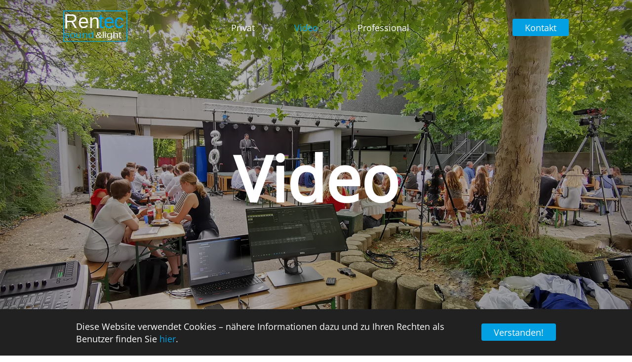

--- FILE ---
content_type: text/html; charset=UTF-8
request_url: http://rentec-sl.de/video
body_size: 8245
content:
<!DOCTYPE html>
<html lang='de'>

<head>
    <meta charset='UTF-8'>
    <title>Video</title>
    <meta name='description' content='Führen Sie Ihre Veranstaltung online durch und lassen Sie sie in digitalen Formaten stattfinden. Live Streams, hybride und interaktive Events sowie Aufzeichnungen.'>        <meta name='viewport' content='width=device-width, initial-scale=1.0'>
    <meta name='theme-color' content='#212121'>
    <link rel=' preload' href='/assets/fonts/OpenSans/static/OpenSans/OpenSans-Regular.ttf' as='font' crossorigin='anonymous'>
    <link rel=' preload' href='/assets/styles.css' as='style'>
    <link rel='stylesheet' href='/assets/styles.css'>
    <link rel='manifest' href='/manifest.webmanifest'>
    <script src='/assets/script.js' defer></script>
</head>

<body>
    <header id='header' class='noselect'>
        <a href='/'>
            <img id='logo' src='/assets/logos/rentec.svg' alt='Rentec' width='130px' height='65px'>
        </a>
        <nav>
            <ul class='nav-links'>
                <li><a class='' href='/privat'>Privat</a></li>
                <li><a class='active' href='/video'>Video</a></li>
                <li><a class='' href='/professional'>Professional</a></li>
            </ul>
        </nav>
        <a href='/kontakt' id='contactBtn' class='btn'>Kontakt</a>
        <img id='menuBtn' alt="burger icon" src='/assets/images/icons/burger.svg' />
    </header>

    <div id='mobile-menu'>
        <div class='nav-links'>
            <a class='' href='/privat' tabindex="-1">Privat</a>
            <a class='active' href='/video' tabindex="-1">Video</a>
            <a class='' href='/professional' tabindex="-1">Professional</a>
            <a href='/kontakt' class='btn' tabindex="-1">Kontakt</a>
        </div>
    </div>

    <div id="root">
        <div id='hero-wrapper' class='noselect'>
    <div id='hero-image' class='parallax hero-Video'>
        <div id='hero-text'>
            <h1>Video</h1>
        </div>

        <div id='hero-arrows'>
            <span class='arrow1' class='arrow'>&#xfe40;</span>
            <span class='arrow2' class='arrow'>&#xfe40;</span>
        </div>
    </div>
</div>
<div class='wrapper center-text'>
    <h1>Digital-Events</h1>

    <strong>
        Sie suchen eine Möglichkeit Zuschauer auch online zu erreichen?</br>
        Wir sind Ihr Partner für digitale Events und unterstützen Sie mit modernen Konzepten im Bereich Video und Streaming.
    </strong>
</div>

<div class='image-banner parallax' id='image-banner1'>
    <h1 class='center-text'>Livestreams</h1>
</div>

<div class='text-banner'>
    <h1>Livestreams</h1>
    <div>
        <h2>Ein Livestream als Alternative zur Präsenz-Veranstaltung.</h2>
        <div>Ihre Veranstaltung kann durch Corona nicht stattfinden?</div>
        <div>
            Bieten Sie Ihre Veranstaltung doch online an. Wir übertragen für Sie zum Beispiel:
            <ul>
                <li>Konzerte</li>
                <li>Theater
                <li>Gottesdienste</li>
            </ul>
            und gerne auch jede andere Veranstaltung. Somit erreichen Sie nicht nur neue Interessenten im Web sondern können Ihr Event auch ganz neu darbieten.
        </div>
        <div>Dabei verwenden wir neben unserer Ton-und Lichttechnik hochauflösende Kameras in festen und bewegten Perspektiven, sodass sich Ihre Zuschauer wie vor Ort fühlen.</div>
        <div>Streamen können wir für Sie auf Plattformen wie YouTube, Twitch, die eigene Website oder auch in eine andere Location.</div>
    </div>
    <img src='/assets/images/video/seite_livestreams.webp' alt='Livestreams'>
</div>

<div class='image-banner parallax' id='image-banner2'>
    <h1 class='center-text'>Hybride Events</h1>
</div>

<div class='text-banner'>
    <h1>Hybride Events</h1>
    <div>
        <h2>Ein Livestream als Zusatz zur Präsenz-Veranstaltung.</h2>
        <div>Hybrid heißt, unsere Kameras schauen auch zu.</div>
        <div>So können wir für Sie ihre Veranstaltung auch per Livestream zu Zuschauern bringen, die nicht in Ihre Location kommen konnten oder das Event lieber online verfolgen wollen. Auch Zuschauern, denen die Zeit nicht reicht zu kommen, haben so eine Möglichkeit mit dabei zu sein.</div>
        <div>Gerne zeichnen wir für Sie mit unserem Aufnahme Equipment auch alles in höchster Qualität auf, sodass Sie später jederzeit einen Blick zurück werfen können und Ihren Zuschauern die Veranstaltung unvergesslich machen.</div>
    </div>
    <img src='/assets/images/video/seite_hybride_events.webp' alt='Hybride Events'>
</div>

<div class='image-banner parallax' id='image-banner3'>
    <h1 class='center-text'>Interaktive Events</h1>
</div>

<div class='text-banner'>
    <h1>Interaktive Events</h1>
    <div>
        <h2>Virtuell verbunden wie in Echt.</h2>
        <div>Gerne unterstützen wir Sie auch bei Konferenzen, Mitgliederversammlungen und wichtigen Besprechungen.​ Überlassen Sie hierbei nichts dem Zufall und sorgen Sie mit uns für einen professionellen Eindruck und eine reibungslose Kommunikation in Online Meetings.</div>
        <div>Wir bieten Ihnen Konzepte für digitale Mitgliederversammlungen, die passende Technik für virtuelle Pressekonferenzen oder das Know-How um Online-Unterricht durchzuführen.</div>
        <div>Mit unserem Equipment und unseren Erfahrungen sind wir bestens aufgestellt um technischen Schwierigkeiten vorzubeugen und so Ihre Online-Veranstaltung zum vollen Erfolg zu machen.</div>
    </div>
    <img src='/assets/images/video/seite_interaktive_events.webp' alt='Interaktive Events'>
</div>

<div class='image-banner parallax' id='image-banner4'>
    <h1 class='center-text'>Filmproduktionen</h1>
</div>

<div class='text-banner'>
    <h1>Filmproduktionen</h1>
    <div>
        <h2>Film der überzeugt</h2>
        <div>Zu unserem Arbeitsfeld gehört auch die Film Produktion. Dabei realisierten wir bereits viele Projekte wie zum Beispiel Imagefilme, Info-Videos, reine Aufzeichnungen von Vorstellungen oder auch Musikvideos.</div>
        <div>Mit dieser Erfahrung garantieren wir Ihnen nicht nur genau ausgedachte Film Konzepte, zuverlässige Dreharbeiten und Nachbearbeitung, sondern auch geeignetes Equipment für hochwertige Ergebnisse. Hierbei setzen wir auf hochauflösende Kameras, leistungsfähige Stabilisatoren sowie eine passende Ausleuchtung und Tonaufnahme.</div>
        <div>Nutzen Sie ein Film als geeignetes Mittel um ihre Zuschauer zu überzeugen und für Sie zu werben.</div>
    </div>
    <img src='/assets/images/video/seite_filmproduktionen.webp' alt='Filmproduktionen'>
</div>

</div>

<footer class='noselect'>
    <div class='grid-container'>
        <div>
            <strong>Rentec</strong>
            <a href='/'>Startseite</a>
            <a href='/unternehmen'>Über uns</a>
            <a href='/impressum'>Impressum</a>
        </div>

        <div>
            <strong>Einstellungen</strong>
            <span id='toggle-colormode'>Darkmode</span>
        </div>

        <div>
            <strong>Kontaktieren Sie uns</strong>
            <span>
                <a href='mailto:info@rentec-sl.de'><img src='/assets/images/icons/mail.svg' alt='Email' width="25px" height="25px" /></a>
                <a href='tel:071519444263'><img src='/assets/images/icons/phone.svg' alt='Telefon' width="25px" height="25px" /></a>
                <a rel='noopener' href='https://www.instagram.com/rentec_sound_light/' target='_blank'><img src='/assets/images/icons/ig.svg' alt='Instagram' width="25px" height="25px" /></a>
            </span>
        </div>
    </div>
    <p class="center-text"><small>© Rentec 2024</small></p>
</footer>

<div id='cookie-consent'>
    <p>Diese Website verwendet Cookies – nähere Informationen dazu und zu Ihren Rechten als Benutzer finden Sie <a href='/impressum'>hier</a>.</p>
    <div class='btn' id='accept-cookies'>Verstanden!</div>
</div>

<script async src='https://www.googletagmanager.com/gtag/js?id=UA-136116795-1'></script>

<script>
    window.dataLayer = window.dataLayer || [];

    function gtag() {
        dataLayer.push(arguments);
    }
    gtag('js', new Date());

    gtag('config', 'UA-136116795-1');
</script>

</body>

</html>

--- FILE ---
content_type: text/css
request_url: http://rentec-sl.de/assets/styles.css
body_size: 16801
content:
@font-face {
    font-family: 'Open Sans';
    src: url('/assets/fonts/OpenSans/static/OpenSans/OpenSans-Regular.ttf') format('truetype');
    font-display: swap;
} 

:root {
    /* global variables */
    --menu-background: #212121;
    --shadow: 0 1px 4px #00000038;
    --accent-color: #04a0e4;
    --accent-color-dark: #0076a7;

    /* light theme */
    --background-00dp: #fff;
    --background-01dp: #fff;
    --text-color: #000;
    --icon-color: none;
}

[data-theme=dark] {
    --background-00dp: #121212;
    --background-01dp: #1d1d1d;
    --text-color: #fff;
    --icon-color: invert(100%);
}

* {
    padding: 0;
    margin: 0;
    box-sizing: border-box;
    font-family: 'Open Sans', Arial, Helvetica, sans-serif;
    -webkit-tap-highlight-color: #00000000;
    -webkit-tap-highlight-color: transparent;
}

*::-webkit-scrollbar {
    background: var(--menu-background);
    width: 10px;
}

*::-webkit-scrollbar-thumb {
    background: var(--accent-color);
    border-radius: 8px;
}

*::selection {
    background: var(--accent-color);
}

a::selection {
    color: var(--accent-color-dark);
}

html,
body {
    min-height: 100vh;
    color: var(--text-color);
    background: var(--background-00dp);
    font-size: calc(12px + .5vw);
}

a {
    color: inherit;
    text-decoration: none;
}

hr {
    margin: 0 auto;
    width: 40%;
    border: none;
    height: 1px;
    background-image: linear-gradient(to right, var(--background-00dp), var(--text-color), var(--background-00dp));
}

img {
    -webkit-touch-callout: none;
    -webkit-user-select: none;
    -khtml-user-select: none;
    -moz-user-select: none;
    -ms-user-select: none;
    user-select: none;
}

.parallax {
    position: relative;
    background-size: cover;
    background-position: center;
    background-repeat: no-repeat;
    background-attachment: fixed;
    box-shadow: inset 0 0 38px 38px #0000002d;
}

.parallax * {
    z-index: 1;
}

.parallax::after {
    content: '';
    position: absolute;
    top: 0;
    left: 0;
    display: block;
    width: 100%;
    height: 100%;
    background: black;
    opacity: 0.3;
}

.transparent {
    background: transparent;
}

.noselect {
    -webkit-touch-callout: none;
    -webkit-user-select: none;
    -khtml-user-select: none;
    -moz-user-select: none;
    -ms-user-select: none;
    user-select: none;
}

.active {
    color: var(--accent-color);
}

.btn {
    background: var(--accent-color);
    border-radius: 4px;
    border: none;
    color: #fff;
    padding: 5px 25px;
    text-align: center;
    text-decoration: none;
    display: inline-block;
    cursor: pointer;

    -webkit-touch-callout: none;
    -webkit-user-select: none;
    -khtml-user-select: none;
    -moz-user-select: none;
    -ms-user-select: none;
    user-select: none;
    transition: all .2s ease;
}

.btn:hover {
    background: var(--accent-color-dark);
}

.box {
    background-color: var(--background-01dp);
    width: 100%;
    max-width: 1200px;
    padding: 1.5em 2em;
    box-shadow: var(--shadow);
}

small {
    font-size: .7em;
}

.center-text {
    text-align: center;
}

.float-right {
    float: right;
}

.important {
    background: #ffff0054;
    border: 1px solid #ffe600;
    padding: 1.5em;
}

/* -----------------------------------------------------HEADER----------------------------------------------------- */

header {
    position: fixed;
    top: 0px;
    width: 100%;
    height: auto;
    background: var(--menu-background);
    padding: 20px 10%;
    display: flex;
    justify-content: space-between;
    align-items: center;
    z-index: 10;
    color: #fff;
}

#logo {
    width: 130px;
    height: auto;
}

#hero-wrapper {
    color: #fff;
    position: relative;
    height: 100vh;
    overflow: hidden;
}

#hero-image {
    height: 100%;
}

.hero-Rentec {
    background-image: url('/assets/images/heroes/home.webp');
}

.hero-Privat {
    background-image: url('/assets/images/heroes/privat.webp');
}

.hero-Unternehmen {
    background-image: url('/assets/images/heroes/unternehmen.webp');
}

.hero-Video {
    background-image: url('/assets/images/heroes/video.webp');
}

.hero-Professional {
    background-image: url('/assets/images/heroes/professional.webp');

}

.hero-Kontakt {
    background-image: url('/assets/images/heroes/kontakt.webp');
}

#hero-text {
    position: absolute;
    top: 50%;
    left: 50%;
    transform: translate(-50%, -50%);
    transition: opacity .2s ease;
}

#hero-text * {
    font-size: 10vw;
}

#hero-arrows {
    font-size: 5vh;
    position: absolute;
    left: 50%;
    top: 88%;
}

#hero-arrows .arrow1 {
    position: absolute;
    top: 40px;
    animation: arrow1 2s infinite ease-out;
}

@keyframes arrow1 {
    0% {
        opacity: 1;
        transform: translate(0, 0)
    }

    85% {
        opacity: 1;
        transform: translate(0, 0)
    }

    100% {
        opacity: 0;
        transform: translate(0, 40px)
    }
}

#hero-arrows .arrow2 {
    position: absolute;
    opacity: 0;
    animation: arrow2 2s infinite ease-out;
}

@keyframes arrow2 {
    0% {
        opacity: 0;
        transform: translate(0, 0)
    }

    85% {
        opacity: 0;
        transform: translate(0, 0)
    }

    100% {
        opacity: 1;
        transform: translate(0, 40px)
    }
}

.nav-links {
    display: flex;
    list-style-type: none;
}

.nav-links li {
    padding: 0 40px;
}

.nav-links li a {
    transition: all 0.3s ease 0s;
}

.nav-links li a:hover {
    color: var(--accent-color);
}

#menuBtn {
    display: none;
    filter: invert(100%);
}

#mobile-menu {
    height: 100%;
    width: 0;
    position: fixed;
    right: 0;
    top: 0;
    background-color: var(--menu-background);
    transition: all 0.2s ease-out;
    color: #fff;
    font-size: 1.8em;
    z-index: 9;
    overflow-x: hidden;
}

#mobile-menu.open {
    width: 100%;
}

#mobile-menu .nav-links {
    display: flex;
    height: 100%;
    flex-direction: column;
    align-items: center;
    justify-content: center;
}

#mobile-menu a {
    padding: 24px 0;
    display: block;
}

#mobile-menu .nav-links a.btn {
    padding: 8px 18px;
    margin-top: 18px;
}

/* -----------------------------------------------------MAIN----------------------------------------------------- */

#root {
    min-height: 100vh;
}

#root a {
    color: var(--accent-color);
}

.wrapper {
    padding: 2em 20% 2em;
    display: flex;
    flex-direction: column;
    gap: 30px;
}

.nohero {
    padding-top: 140px;
}

/* -----------------------------------------------------PRIVAT----------------------------------------------------- */

#privat-wrapper {
    padding: 2em 0 2em;
    display: grid;
    gap: 30px;
}

#sets {
    width: 1200px;
    margin: auto;
    display: grid;
    gap: 60px;
}

.set {
    display: flex;
    flex-direction: row;
    flex-wrap: wrap;
    margin: auto;
    box-shadow: var(--shadow);
    transition: transform .8s ease-out;
    transform: translateY(40px);
    background: var(--background-01dp);
}

.set.visible {
    transform: translateY(0px);
}

.set .description {
    display: flex;
    flex-direction: column;
    font-size: 0.9em;
    line-height: 1.3;
    padding: 1.2em 4em;
    width: 600px;
    gap: 0.8em;
}

.set .description ul {
    padding-left: 25px;
}

#gutzuwissen {
    padding: 0 20px;
}

#gutzuwissen ul {
    padding-left: 30px;
}

.set img {
    width: 600px;
    height: 338px;
}

#products {
    display: grid;
    grid-template-columns: repeat(4, 1fr);
    gap: 20px;
    padding: 0 20%;
}

.product {
    display: inline-block;
    text-align: center;
    box-shadow: var(--shadow);
    transform: translateY(40px);
    background: var(--background-01dp);
    color: var(--text-color);
    max-width: 300px;
    margin: auto;
}

.product:nth-child(1n) {
    transition: transform .6s ease-out;
}

.product:nth-child(2n) {
    transition: transform .8s ease-out;
}

.product:nth-child(3n) {
    transition: transform 1.1s ease-out;
}

.product:nth-child(4n) {
    transition: transform 1.3s ease-out;
}

.product:nth-child(5n) {
    transition: transform 1.5s ease-out;
}

.product.visible {
    transform: translateY(0px);
}

.product p {
    padding-bottom: 20px;
}

.product img {
    width: 100%;
    transition: transform .4s ease-out;
    padding: 20px;
}

.product img:hover {
    transform: scale(.9);
}

/* -----------------------------------------------------VIDEO----------------------------------------------------- */

.image-banner {
    width: 100%;
    height: 30vh;
}

.image-banner h1 {
    position: relative;
    top: 42%;
    color: #fff;
}

#image-banner1 {
    background-image: url('images/video/banner_livestreams.webp');    
}

#image-banner2 {
    background-image: url('images/video/banner_hybride_events.webp');    
}

#image-banner3 {
    background-image: url('images/video/banner_interaktive_events.webp');    
}

#image-banner4 {
    background-image: url('images/video/banner_filmproduktionen.webp');
}

.text-banner {
    background: var(--background-01dp);
    box-shadow: var(--shadow);
    display: flex;
    justify-content: space-between; 
    max-width: 1200px;
    margin: 2em auto;
}

.text-banner h1 {
    align-self: center;
    padding: 25px 0;
    padding-right: 25px;
    writing-mode: vertical-lr;
    border-left: 2px solid var(--accent-color);
    transform: rotate(180deg);
}

.text-banner div {
    padding: 1em 1.2em;
    display: grid;
    grid-gap: 1em;
}

.text-banner div div {
    padding: 0;
    width: 100%;
    display: block;
}

.text-banner div div ul {
    padding-left: 24px;
}

/* ---------------------------------------------------Professional------------------------------------------------- */

.professional-banner {
    font-size: 1.2em;
    display: flex;
    flex-direction: row;
}

.professional-text {
    width: 30%;
    margin: auto;
    transform: translateY(60px);
    opacity: 0;
    transition: transform 0.8s ease-out, 
                opacity 0.8s ease-out;
}

.professional-text.visible {
    transform: translateY(0px);
    opacity: 1;
}

.professional-banner img {
    width: 50%;
}

#instagram-feed {
    display: grid;
    grid-template-columns: repeat(4, 1fr);
    gap: 20px;
}

#instagram-feed iframe {
    width: 100%;
}

/* -----------------------------------------------------Kontakt----------------------------------------------------- */

#contact-section {
    display: flex;
    flex-direction: column;
    align-items: center;
    gap: 2em;
}

#contact-section .contact-links {
    margin: auto;
    display: flex;
    flex-direction: column;
    align-items: stretch;
}

.icon-wrapper {
    display: flex;
    justify-content: center;
    gap: 1em;
}

.icon {
    filter: var(--icon-color);
    width: 1.5em;
    margin: .2em;
}

.icon-links {
    font-size: 1.5em;
}

#contact-form {
    align-self: center;
    display: flex;
    flex-direction: column;
    gap: 1.4em;
    max-width: 800px;
    width: 100%;
    padding: 4em 2em;
}

#contact-form label {
    text-align: left;
    width: 100%;
    display: flex;
    flex-direction: column;
    padding-bottom: 0.8em;

    font-size: 0.8em;
    color: var(--accent-color);

    -webkit-touch-callout: none;
    -webkit-user-select: none;
    -khtml-user-select: none;
    -moz-user-select: none;
    -ms-user-select: none;
    user-select: none;
}

#contact-form input,
#contact-form textarea {
    width: 100%;
    padding: 1em;
    background: var(--background-01dp);
    border: 1px solid var(--text-color);
    color: var(--text-color);
    font-size: 0.9em;
}

#contact-form textarea {
    resize: vertical;
    min-height: 8em;
}

#contact-form button {
    font-size: 1em;
    padding: 0.6em;
}

#google-maps {
    position: relative;
    padding-bottom: 35%;
    height: 0;
    overflow: hidden;
}

#google-maps iframe {
    position: absolute;
    top: 0;
    left: 0;
    width: 100% !important;
    height: 100% !important;
}

/* -----------------------------------------------------COOKIE----------------------------------------------------- */

#cookie-consent {
    position: fixed;
    bottom: 0;
    left: 0;
    width: 100%;
    min-height: 10vh;
    background-color: var(--menu-background);
    padding: 1.2em 12%;
    display: flex;
    align-items: center;
    justify-content: space-between;
    font-weight: 500;
    z-index: 100;
    color: #fff;
}

#cookie-consent.hidden {
    display: none;
}

#cookie-consent a {
    color: var(--accent-color);
}

#cookie-consent .btn {
    margin: 0;
    margin-left: 2em;
}

/* -----------------------------------------------------FOOTER----------------------------------------------------- */

footer {
    background: var(--menu-background);
    color: #fff;
    padding: 2.5em 20% 1em;
}

footer small {
    color: #ffffff8a;
}

footer .grid-container {
    display: grid;
    grid-template-columns: 1fr 1fr 2fr;
    padding-bottom: 1.5em;
    gap: 1em;
}

footer .grid-container div {
    display: flex;
    flex-direction: column;
}

footer .grid-container strong {
    padding-bottom: 0.6em;
}

#toggle-colormode {
    cursor: pointer;
}

footer .grid-container a {
    padding-bottom: 0.15em;
}

footer .grid-container img {
    margin: .4em;
    filter: invert(100%);
    cursor: pointer;
}

/* -----------------------------------------------------RESPONIVE----------------------------------------------------- */

@media only screen and (max-width: 1200px) {
    header {
        position: sticky;
    }

    #hero-wrapper {
        height: 30vh;
    }

    .nohero {
        padding-top: 2em;
    }

    .parallax {
        background-attachment: unset;
    }

    #hero-arrows > span {
        display: none;
        opacity: 0;
    }

    #hero-arrows {
        display: none;
    }

    .wrapper {
        padding-left: 10%;
        padding-right: 10%;
    }

    /* ---------------------------------------------Privat--------------------------------------------- */

    #sets {
        width: 600px;
    }

    .set {
        flex-direction: column;
    }

    .set:nth-child(even) {
        flex-direction: column-reverse;
    }

    .set .description {
        padding: 12px 4%;
    }

    #products {
        grid-template-columns: repeat(3, 1fr);
        padding: 0 10%;
    }

    /* ---------------------------------------------Video--------------------------------------------- */

    .text-banner {
        margin: 2em 10%;
    }
    
    .text-banner h1 {
        display: none;
    }

    footer {
        font-size: 1.2em;
    }

    footer .grid-container {
        grid-template-columns: 1fr;
    }

    footer .grid-container strong {
        padding-top: 1.4em;
    }

    /* ---------------------------------------------Professional--------------------------------------------- */

    .professional-banner {
        flex-wrap: wrap;
        flex-direction: column;
    }

    .professional-banner:nth-child(even) {
        flex-direction: column-reverse;
    }

    .professional-banner img {
        width: 100%;
    }

    .professional-text {
        width: 100%;
        margin: 0;
        padding: 2em 10%;
    }
}

@media only screen and (max-width: 1080px) {
    #logo {
        width: 100px;
    }

    .nav-links,
    #contactBtn {
        display: none;
    }

    #menuBtn {
        display: initial;
    }

    .wrapper {
        padding-left: 5%;
        padding-right: 5%;
    }

    /* ---------------------------------------------Privat--------------------------------------------- */

    #privat-wrapper {
        padding: 50px 5% 50px;
    }

    #sets {
        width: 100%;
        gap: 8vw;
    }

    .set { 
        margin: 0;
        width: 100%;
    }

    .set img {
        width: 100%;
        height: auto;
    }

    .set .description {
        padding: 32px 20px;
        width: 100%;
    }

    #products {
        grid-template-columns: repeat(2, 1fr);
        padding: 0;
    }

    /* ---------------------------------------------Video--------------------------------------------- */

    .text-banner {
        margin: 2em 5%;
    }

    .text-banner img {
        display: none;
    }

    #contact-section {
        padding: 0;
    }

    /* ---------------------------------------------Professional--------------------------------------------- */

    .professional-text {
        width: 100%;
        margin: 0;
        padding: 2em 5%;
    }

    /* ---------------------------------------------Kontakt--------------------------------------------- */

    .icon {
        width: 25px;
    }

    .icon-links {
        margin: 0;
    }

    #google-maps {
        padding-bottom: 50%;
    }

    #cookie-consent {
        flex-direction: column;
    }

    #cookie-consent .btn {
        margin: 0;
        margin-top: 1em;
    }

    footer {
        padding: 2.5em 10% 1em;
    }
}

--- FILE ---
content_type: image/svg+xml
request_url: http://rentec-sl.de/assets/images/icons/phone.svg
body_size: 896
content:
<svg id="Capa_1" enable-background="new 0 0 359.293 359.293" height="512" viewBox="0 0 359.293 359.293" width="512" xmlns="http://www.w3.org/2000/svg"><path d="m344.323 359.293c-189.866 0-344.323-154.457-344.323-344.322 0-8.275 6.696-14.971 14.971-14.971h119.764c8.275 0 14.971 6.696 14.971 14.971 0 29.605 6.71 58.318 19.927 85.335 2.997 6.14 1.462 13.538-3.743 17.982l-83.201 70.818c23.084 34.576 52.821 64.327 87.382 87.426l70.949-83.142c4.444-5.219 11.827-6.71 17.968-3.728 27.017 13.216 55.73 19.927 85.335 19.927 8.275 0 14.971 6.696 14.971 14.971v119.764c-.001 8.273-6.696 14.969-14.971 14.969zm-148.229-67.133c40.043 21.506 85.247 34.576 133.258 36.842v-89.969c-25.087-1.681-49.502-7.573-72.894-17.602 0-.001-60.364 70.729-60.364 70.729zm-165.802-262.219c2.251 47.952 15.307 93.127 36.769 133.141l70.789-60.262c-10.014-23.391-15.906-47.806-17.587-72.879-.001 0-89.971 0-89.971 0z"/></svg>

--- FILE ---
content_type: image/svg+xml
request_url: http://rentec-sl.de/assets/logos/rentec.svg
body_size: 1907
content:
<svg xmlns='http://www.w3.org/2000/svg' viewBox='0 0 764.51 383.17'>
    <defs>
        <style>
            svg * {
                font-family: Arial;
            }

            .cls-1 {
                font-size: 235px;
            }

            .cls-1,
            .cls-7 {
                fill: #f6f6f6;
            }

            .cls-2 {
                letter-spacing: 0em;
            }

            .cls-3 {
                letter-spacing: 0em;
            }

            .cls-4,
            .cls-5,
            .cls-6 {
                fill: #04a0e4;
            }

            .cls-4 {
                letter-spacing: -0.01em;
            }

            .cls-6 {
                font-size: 103.75px;
            }

            .cls-7 {
                letter-spacing: 0em;
            }
        </style>
    </defs>
    <g id='Ebene_2' data-name='Ebene 2'>
        <g id='Ebene_1-2' data-name='Ebene 1'><text class='cls-1' transform='translate(5.23 217.09)'>
                <tspan class='cls-2'>Ren</tspan>
                <tspan class='cls-4' x='413.43' y='0'>tec</tspan>
            </text>
            <text />
            <text />
            <text class='cls-6' transform='translate(14.25 339.47) scale(1.23 1)'>sound
                <tspan class='cls-7' x='298.27' y='0'>&amp;light</tspan>
            </text>
            <path class='cls-5'
                d='M759.26,373.09H35.86c-9.72,0-19.61-.55-29.32,0-.43,0-.86,0-1.28,0l5,5v-351c0-4.68.55-9.75,0-14.41a4.28,4.28,0,0,1,0-.62l-5,5H728.65c9.72,0,19.62.55,29.32,0,.43,0,.86,0,1.29,0l-5-5V332.94c0,14.8-.58,29.73,0,44.53v.62c0,6.43,10,6.44,10,0V57.24c0-14.8.57-29.73,0-44.53,0-.21,0-.41,0-.62a5.07,5.07,0,0,0-5-5H35.86c-9.77,0-19.55-.19-29.32,0H5.26a5.07,5.07,0,0,0-5,5V332.94c0,14.8-.58,29.73,0,44.53v.62a5.07,5.07,0,0,0,5,5H728.65c9.77,0,19.56.18,29.32,0h1.29C765.69,383.09,765.7,373.09,759.26,373.09Z' />
        </g>
    </g>
</svg>

--- FILE ---
content_type: text/javascript
request_url: http://rentec-sl.de/assets/script.js
body_size: 4825
content:
// if ('serviceWorker' in navigator) {
//     window.addEventListener('load', () => {
//         navigator.serviceWorker.register('../sw.js').then(registration => {
//             console.log('ServiceWorker: registration successful');
//         });
//     });
// }

const header = document.querySelector('#header');
const mobileMenu = document.querySelector('#mobile-menu');
const menuBtn = document.querySelector('#menuBtn');
const heroWrapper = document.querySelector('#hero-wrapper');
const heroImage = document.querySelector('#hero-image');
const heroText = document.querySelector('#hero-text');
const heroArrows = document.querySelector('#hero-arrows');

const cookieConsent = document.querySelector('#cookie-consent');
const acceptCookies = document.querySelector('#accept-cookies');

const toggleColormode = document.querySelector('#toggle-colormode');

const sets = document.querySelectorAll('.set');
const products = document.querySelectorAll('.product');
const professionalText = document.querySelectorAll('.professional-text');

const contactForm = document.querySelector('#contact-form');

menuBtn.addEventListener('click', e => {
    if (mobileMenu.classList.contains('open')) {
        mobileMenu.classList.remove('open');
        document.body.style.overflow = 'unset';
    } else {
        mobileMenu.classList.add('open');
        document.body.style.overflow = 'hidden';
    }
});

document.documentElement.setAttribute('data-theme', localStorage.getItem('COLOR-THEME'));
toggleColormode.addEventListener('click', e => {
    let current = localStorage.getItem('COLOR-THEME');
    if (current == 'light') {
        document.documentElement.setAttribute('data-theme', 'dark');
        localStorage.setItem('COLOR-THEME', 'dark');
    } else {
        document.documentElement.setAttribute('data-theme', 'light');
        localStorage.setItem('COLOR-THEME', 'light');
    }
});

if (localStorage.getItem('CONSENT') == 'true') cookieConsent.classList.add('hidden');
acceptCookies.addEventListener('click', e => {
    localStorage.setItem('CONSENT', 'true');
    cookieConsent.classList.add('hidden');

    if (screen.width >= 1200) {
        if (heroWrapper) {
            header.classList.add('transparent');
        }
    } else {
        [sets, products].forEach((list) => {
            list.forEach((element) => {
                element.classList.add('visible');
            });
        });
    }
});

// novalidate.addEventListener('submit', e => {
//     e.preventDefault();

//     contactForm.message.parentElement.classList.remove('invalid');
//     contactForm.email.parentElement.classList.remove('invalid');
//     contactForm.name.parentElement.classList.remove('invalid');
//     let validInput = true;

//     if (contactForm.message.value.trim().length == 0) {
//         contactForm.message.parentElement.classList.add('invalid');
//         validInput = false;
//         contactForm.message.focus();
//     }

//     if (! /^[^\s@]+@[^\s@]+\.[^\s@]+$/.test(contactForm.email.value)) {
//         contactForm.email.parentElement.classList.add('invalid');
//         validInput = false;
//         contactForm.email.focus();
//     }

//     if (contactForm.name.value.trim().length == 0) {
//         contactForm.name.parentElement.classList.add('invalid');
//         validInput = false;
//         contactForm.name.focus();
//     }

//     return validInput;
// });

window.onscroll = () => {
    updateElements();
}

function updateElements() {
    if (screen.width >= 1200) {
        if (heroWrapper) {

            heroImage.style.backgroundSize = (100 + document.documentElement.scrollTop / 20) + '%';

            if (document.body.scrollTop > 0 || document.documentElement.scrollTop > 0) {
                header.classList.remove('transparent');
            } else {
                header.classList.add('transparent');
            }

            heroText.style.opacity = (1 - document.documentElement.scrollTop / 1200);
            heroText.style.top = (50 + document.documentElement.scrollTop / 30) + '%';

            heroArrows.style.opacity = (1 - document.documentElement.scrollTop / 350);
            heroArrows.style.top = (88 + document.documentElement.scrollTop / 10) + '%';
        }

        [sets, products, professionalText].forEach((list) => {
            list.forEach((element) => {
                if (element.getBoundingClientRect().top <= window.innerHeight) {
                    element.classList.add('visible');
                } else {
                    element.classList.remove('visible');
                }
            });
        });
    } else {
        [sets, products, professionalText].forEach((list) => {
            list.forEach((element) => {
                element.classList.add('visible');
            });
        });
    }
}

updateElements();